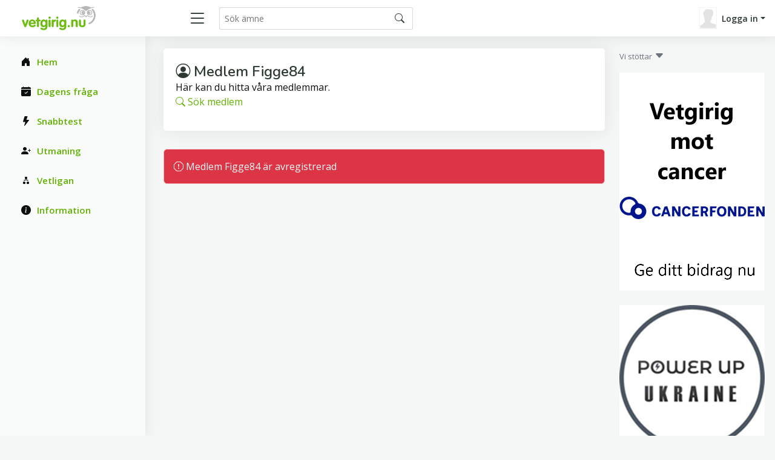

--- FILE ---
content_type: text/html; charset=UTF-8
request_url: https://www.vetgirig.nu/qmember.php?g_id=Figge84
body_size: 3311
content:
<!doctype html>
<html lang="en">
<head>

  

  <meta charset="utf-8">
  <meta content="width=device-width, initial-scale=1.0" name="viewport">

  <title>Medlemmar</title>
  <meta name="keywords" content="frågesport, allmänbildning, spel, tävling, kunskap">
  <meta name="description" content="Vetgirig.nu - en sajt fullspäckad med frågesport, allmänbildning, spel och tävling">
  <meta name="language" content="swedish" />
  
  <!-- Favicons -->
  <link href="favicon.ico" rel="icon">
  <link href="assets/img/apple-touch-icon.png" rel="apple-touch-icon">

  <!-- Google Fonts -->
  <link href="https://fonts.gstatic.com" rel="preconnect">
  <link href="https://fonts.googleapis.com/css?family=Open+Sans:300,300i,400,400i,600,600i,700,700i|Nunito:300,300i,400,400i,600,600i,700,700i|Poppins:300,300i,400,400i,500,500i,600,600i,700,700i" rel="stylesheet">
  <!-- Vendor CSS Files -->
  
   <script type="text/javascript" src="js/jquery-1.12.4.min.js"></script>
  

  <link href="assets/vendor/bootstrap/css/bootstrap.min.css" rel="stylesheet">
  <link href="assets/vendor/bootstrap-icons/bootstrap-icons.css" rel="stylesheet">
  <link href="assets/vendor/boxicons/css/boxicons.min.css" rel="stylesheet">
  <link href="assets/vendor/quill/quill.snow.css" rel="stylesheet">
  <link href="assets/vendor/quill/quill.bubble.css" rel="stylesheet">
  <link href="assets/vendor/remixicon/remixicon.css" rel="stylesheet">
  <link href="assets/vendor/simple-datatables/style.css" rel="stylesheet">

  <!-- Template Main CSS File -->
  <link href="style.css" rel="stylesheet">
  
  
  
   <style>
   p:before {
     content: "";
     width: 5em;
     display: block;
     overflow: hidden;
   }
   
   .qqual {
      border-bottom: 1px dashed black;
   }
   .qline {
      border-bottom: 1px solid black;
   }
   </style>
   
  
   
  
   
  </head>
  
  <body>

   
  
  <!-- ======= Header ======= -->
  <header id="header" class="header fixed-top d-flex align-items-center">

            
    <div class="d-flex align-items-center justify-content-between">
      <a href="https://www.vetgirig.nu/" class="logo d-flex align-items-center">
        <img src="gfxc/logo.gif" alt="Vetgirig.nu" >
      </a>
      
      <!-- Temp during transition -->
      <!--
      <span class="d-none d-md-block">
         <a href='https://vetold.nu/qmember.php?g_id=Figge84'><i class='bi bi-recycle'></i></a>
      </span>
      -->
      <!-- End Temp Icon-->
      
      
      
      <i class="bi bi-list toggle-sidebar-btn"></i>
    </div><!-- End Logo -->

    <div class="search-bar">
      <form class="search-form d-flex align-items-center" method="POST" action="qsearch.php">
        <input type="text" name="search" placeholder="Sök ämne">
        <button type="submit" title="Sök"><i class="bi bi-search"></i></button>
      </form>
    </div><!-- End Search Bar -->

    <nav class="header-nav ms-auto">
      <ul class="d-flex align-items-center">

        <li class="nav-item d-block d-lg-none">
          <a class="nav-link nav-icon search-bar-toggle " href="#">
            <i class="bi bi-search"></i>
          </a>
        </li><!-- End Search Icon-->


        
      <li class="nav-item dropdown pe-3">

         <a class="nav-link nav-profile d-flex align-items-center pe-0" href="#" data-bs-toggle="dropdown">
            <img src='images/misc/nopic-M.gif' />
            <span class="d-none d-md-block dropdown-toggle ps-2">Logga in</span>
          </a>

         <ul class="dropdown-menu dropdown-menu-end dropdown-menu-arrow profile">
            <li>
              <a class="dropdown-item d-flex align-items-center" href="qlogin.php">
                <i class="bi bi-box-arrow-in-right"></i>
                <span>Logga in</span>
              </a>
            </li>

            <li>
              <hr class="dropdown-divider">
            </li>
            <li>
              <a class="dropdown-item d-flex align-items-center" href="qreg.php">
                <i class="bi bi-card-list"></i>
                <span>Bli medlem</span>
              </a>
            </li>

            <li>
              <a class="dropdown-item d-flex align-items-center" href="qpwhelp.php">
                <i class="bi bi-question-circle"></i>

                <span>Glömt lösenord</span>
              </a>
            </li>

            <li>
              <hr class="dropdown-divider">
            </li>
            <li>
              <a class="dropdown-item d-flex align-items-center" href="xinfo.php">
                <i class="bi bi-exclamation-circle"></i>
                <span>Information</span>
              </a>
            </li>
            <li>
              <hr class="dropdown-divider">
            </li>
            
         </ul><!-- End Profile Dropdown Items -->
      </li><!-- End Profile Nav -->


      </ul>
    </nav><!-- End Icons Navigation -->
    
    
  </header><!-- End Header -->
  
  
   <script type="text/javascript" src="360timer.js"></script>


   <script type="text/javascript">
   
    var ctrlDown = false,
        ctrlKey = 17,
        cmdKey = 91,
        vKey = 86,
        cKey = 67;
   
      function savePos(txt) {
         if (txt.createTextRange)
            txt.caretPos = document.selection.createRange().duplicate();
      }
      function textCounter(field,cntfield,maxlimit) {
      if (field.value.length > maxlimit) // if too long...trim it!
      field.value = field.value.substring(0, maxlimit);
      // otherwise, update 'characters left' counter
      else
      cntfield.value = field.value.length;
      }
      </script>

      <script language="javascript">


      function whichButton(event)
      {
       if (event.button==2)
       {
        alert("Right Click disabled!");
        window.event.returnValue = false;
       }

      }
      


      function noCTRL_OLD(e)
      {
       var code = (document.all) ? event.keyCode:e.which;

       if (parseInt(code)==17) // This is the Key code for CTRL key
       {
        alert("Not allowed!");
        window.event.returnValue = false;
       }
      }
      
      function noCTRL(e)
      {
          $(document).keydown(function(e) {
              if (e.keyCode == ctrlKey || e.keyCode == cmdKey) ctrlDown = true;
          }).keyup(function(e) {
              if (e.keyCode == ctrlKey || e.keyCode == cmdKey) ctrlDown = false;
          });
         
       var code = (document.all) ? event.keyCode:e.which;

         //console.log("Document " + KeyID + ":" + ctrlDown);       
         
       if (parseInt(code)==17) // This is the Key code for CTRL key
       {
         //console.log("Document  " + code);       
        //alert("Ej tillåtet!" + KeyID);
        //window.event.returnValue = false;
       }
       if (parseInt(code)==86 && ctrlDown) // This is the Key code for CTRL key
       {
         //console.log("Document catch Ctrl+V ");       
         alert("Ej tillåtet");
         window.event.returnValue = false;
       }
      }
      

   </script>
     <!-- ======= Sidebar ======= -->
     <aside id="sidebar" class="sidebar">

       <ul class="sidebar-nav" id="sidebar-nav">
       
         <li class="nav-item">
           <a class="nav-link " href="index.php">
             <i class="bi bi-house-door-fill"></i>
             <span>Hem</span>
           </a>
         </li>
         
         <li class="nav-item">
           <a class="nav-link " href="qtop.php">
             <i class="bi bi-calendar-check-fill"></i>
             <span>Dagens fråga</span>
           </a>
         </li>

         <li class="nav-item">
           <a class="nav-link " href="quick.php">
             <i class="bi bi-lightning-fill"></i>
             <span>Snabbtest</span>
           </a>
         </li>
         
         <li class="nav-item">
           <a class="nav-link " href="qchallreg.php">
             <i class="bi bi-person-plus-fill"></i>
             <span>Utmaning</span>
           </a>
         </li>

         <li class="nav-item">
           <a class="nav-link " href="qleague.php">
             <i class="bi bi-diagram-2-fill"></i>
             <span>Vetligan</span>
           </a>
         </li>

         <li class="nav-item">
           <a class="nav-link " href="xinfo.php">
             <i class="bi bi-info-circle-fill"></i>
             <span>Information</span>
           </a>
         </li>
      
         

    </ul>

  </aside><!-- End Sidebar-->

   <main id="main" class="main">
   
      <!-- Master row -->
      <div class="row"> 

         <!-- Master main -->
         <div class="col-lg-9">
   
    
      <div class="row">
         <div class="col">
            <div class="card">
               <div class="card-body">
                  <div class="pagetitle">
                     <br>
                     <h1>
                        <i class="bi bi-person-circle"></i>
                        Medlem Figge84
                     </h1>
                     <p>
                        Här kan du hitta våra medlemmar. <br><a href='qmember.php'><i class='bi bi-search'></i> Sök medlem</a>

                     </p>
                  </div>
               </div>
            </div>
         </div>
      </div>      <div class="alert alert-danger bg-danger text-light show" role="alert">
         <i class="bi bi-exclamation-octagon"></i> Medlem Figge84 är avregistrerad
     </div>      

<br><br><br><br>
<br><br><br><br>
<br><br><br><br>
<br><br><br><br>

</div> <!-- End Master row -->
         <div class="col-lg-3 d-none d-lg-block"> <!-- Banner column -->
         <p class='text-secondary'><font size='2'>Vi stöttar</font> <i class="bi bi-caret-down-fill"></i></p>
            <!--
            <div class="banner_xxx">
               <br>
            </div>
            -->            <div  style="position:sticky; top: 100px;"> <!-- banner -->
                           <a href='xcancer.php'>
            <img src='gfxc/cancer240.png' width='240' /></a>
           <br><br> 
            </div><!-- End banner -->
                           <a href='https://www.powerupukraine.se/donera-pengar'>
            <img src='gfxc/puu.png' width='240' /></a>
            <br /><br />
                           <a href='https://unicef.se/'>
            <img src='gfxc/unicef240.png' width='240' /></a>
            <br /><br />         </div>  <!-- End Banner column -->

</main><!-- End #main -->


  <!-- ======= Footer ======= -->
  <footer id="footer" class="footer">
    <div class="copyright">
      &copy; Copyright <strong><span>CTKonsult AB</span></strong>. All Rights Reserved. 
      <a href="https://quiz4fun.com"><img src="images/icons/flaguk.gif" alt="English - quiz4fun"></a>
      <a href="http://www.visakisa.com"><img src="images/icons/flagfin.gif" alt="Finnish - visakisa"></a>
      <a href="https://quizgenial.es"><img src="images/icons/flagesp.gif" alt="Español - quizgenial"></a>
    </div>
    
  </footer><!-- End Footer -->

  <a href="#" class="back-to-top d-flex align-items-center justify-content-center"><i class="bi bi-arrow-up-short"></i></a>

  <!-- Vendor JS Files -->
  <script src="assets/vendor/apexcharts/apexcharts.min.js"></script>
  <script src="assets/vendor/bootstrap/js/bootstrap.bundle.min.js"></script>
  <script src="assets/vendor/chart.js/chart.umd.js"></script>
  <script src="assets/vendor/echarts/echarts.min.js"></script>
  <script src="assets/vendor/quill/quill.min.js"></script>
  <script src="assets/vendor/simple-datatables/simple-datatables.js"></script>
  <script src="assets/vendor/tinymce/tinymce.min.js"></script>
  <!--
  <script src="assets/vendor/php-email-form/validate.js"></script>
-->
  <!-- Template Main JS File -->
  <script src="assets/js/main.js"></script>
  
  
</body>

</html>
    
